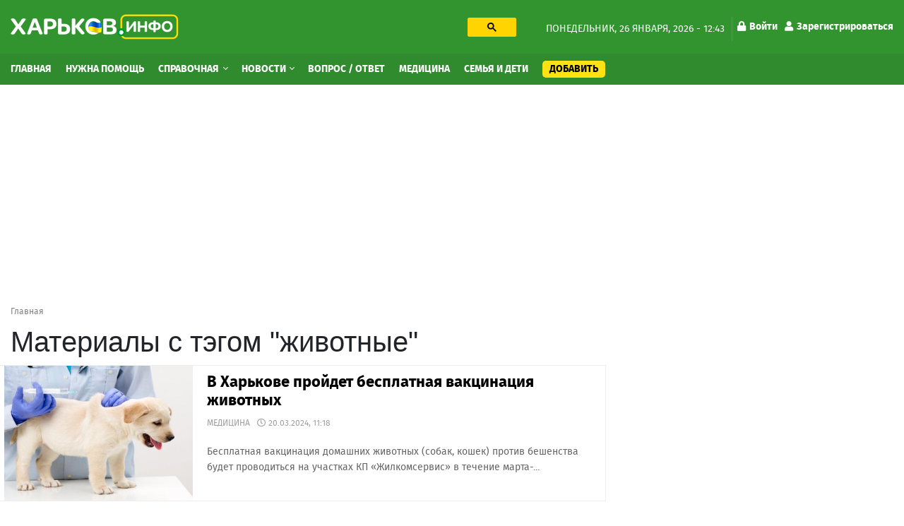

--- FILE ---
content_type: text/html; charset=utf-8
request_url: https://kharkov.info/tags/zhivotnye
body_size: 11682
content:
<!DOCTYPE html>
<html lang="ru" dir="ltr">
<head>
  <meta charset="utf-8">
  <meta name="viewport" content="width=device-width, initial-scale=1.0">
  <meta name="google-site-verification" content="_b7s3UMCyPYY6tTIuyqwnTn5TgZyuO294ZGUkYL1F1g" />
  <!--[if IE]><![endif]-->
<link rel="preconnect" href="//ajax.googleapis.com" />
<link rel="dns-prefetch" href="//ajax.googleapis.com" />
<meta http-equiv="Content-Type" content="text/html; charset=utf-8" />
<link rel="shortcut icon" href="https://kharkov.info/sites/default/files/index.png" type="image/png" />
<link rel="canonical" href="https://kharkov.info/tags/zhivotnye" />
<meta name="geo.placename" content="Kharkov" />
<meta name="geo.region" content="UA" />
<meta property="og:site_name" content="Харьков Инфо" />
<meta property="og:type" content="article" />
<meta property="og:url" content="https://kharkov.info/tags/zhivotnye" />
<meta property="og:title" content="Материалы с тэгом &quot;животные&quot;" />
  <title>Материалы с тэгом "животные" на Харьков Инфо</title>
  <style>
  @media (min-width: 1024px) {
	#block-block-31 {
	  height: 280px;
	}
	#block-block-20 {
	  height: 280px;
	}
	#block-views-asklist-block-2 {
	  height: 703px;
	}
  }
  </style>
  <link type="text/css" rel="stylesheet" href="/sites/default/files/advagg_css/css__v-3vQYSOSyRdhxwH2CKtq_TbRmNDZPKFXQlAVgSN06E__jHS3Fi6Sfr3N6si7YUBQeHy37Me_hO1DCytABt3WAiQ__Nbzh_18npu47Tma65ZToubLSi53rcIdtjTVN6TXeSm4.css" media="all" />
<link type="text/css" rel="stylesheet" href="/sites/default/files/advagg_css/css__pvVJjzrwquTY0DUqb-KagyyB7Etfl1fg2PFsZh92luE__RQtV7Jy3E5L8IipWanPK896OuAXCVQVhY7m4X8zJZq8__Nbzh_18npu47Tma65ZToubLSi53rcIdtjTVN6TXeSm4.css" media="all" />
  <!-- HTML5 element support for IE6-8 -->
  <!--[if lt IE 9]>
    <script src="https://cdn.jsdelivr.net/html5shiv/3.7.3/html5shiv-printshiv.min.js"></script>
  <![endif]-->
  <link rel="preload" href="/sites/all/themes/globalportal/fonts/firasans-black-webfont/firasans-black-webfont.woff2" as="font" type="font/woff2" crossorigin="anonymous">
  <link rel="preload" href="/sites/all/themes/globalportal/fonts/firasans-bold-webfont/firasans-bold-webfont.woff2" as="font" type="font/woff2" crossorigin="anonymous">
  <link rel="preload" href="/sites/all/themes/globalportal/fonts/firasans-regular-webfont/firasans-regular-webfont.woff2" as="font" type="font/woff2" crossorigin="anonymous">
  <link rel="preload" href="/sites/all/themes/globalportal/fonts/fontawesome/webfonts/fa-solid-900.woff2" as="font" type="font/woff2" crossorigin="anonymous">
  <link rel="preload" href="/sites/all/themes/globalportal/fonts/fontawesome/webfonts/fa-regular-400.woff2" as="font" type="font/woff2" crossorigin="anonymous">
  <script defer src="https://www.googletagmanager.com/gtag/js?id=UA-102155831-1"></script><script>window.dataLayer = window.dataLayer || []; function gtag(){dataLayer.push(arguments);} gtag('js', new Date()); gtag('config', 'UA-102155831-1'); </script>
  </head>
<body class="html not-front not-logged-in one-sidebar sidebar-first page-taxonomy page-taxonomy-term page-taxonomy-term- page-taxonomy-term-7933">
  <div id="skip-link"><a href="#main-content" class="element-invisible element-focusable">Перейти к основному содержанию</a></div>
    <div id="wrapper" class="main-wrapper"> <header class="header-block"><a id="main-burger" class="burger-button" href="#"><i class="fa fa-bars"></i></a><a class="account-login login-link" href="/user">Войти</a><div class="header-top-block"><div class="container"><div class="row"><div class="col-lg-7"><div class="row"><div class="col-lg-7 col-xl-6"><a class="main-logo" href="/" title="Главная"><img class="img-fluid" src="https://kharkov.info/sites/default/files/logo_2_1_0_0.png" alt="Главная" width="238" height="36" /></a></div><div class="col-lg-5 col-xl-6 d-none d-lg-block"><div id="block-block-18" class="block-block search-block"><div class="block-content"><gcse:searchbox-only resultsUrl="/search" enableHistory="true" autoCompleteMaxCompletions="10" autoCompleteMatchType="any" queryParameterName="text"><button class="gsc-search-button searchbox-empty"><svg width="13" height="13" viewBox="0 0 13 13"><title>поиск</title><path d="m4.8495 7.8226c0.82666 0 1.5262-0.29146 2.0985-0.87438 0.57232-0.58292 0.86378-1.2877 0.87438-2.1144 0.010599-0.82666-0.28086-1.5262-0.87438-2.0985-0.59352-0.57232-1.293-0.86378-2.0985-0.87438-0.8055-0.010599-1.5103 0.28086-2.1144 0.87438-0.60414 0.59352-0.8956 1.293-0.87438 2.0985 0.021197 0.8055 0.31266 1.5103 0.87438 2.1144 0.56172 0.60414 1.2665 0.8956 2.1144 0.87438zm4.4695 0.2115 3.681 3.6819-1.259 1.284-3.6817-3.7 0.0019784-0.69479-0.090043-0.098846c-0.87973 0.76087-1.92 1.1413-3.1207 1.1413-1.3553 0-2.5025-0.46363-3.4417-1.3909s-1.4088-2.0686-1.4088-3.4239c0-1.3553 0.4696-2.4966 1.4088-3.4239 0.9392-0.92727 2.0864-1.3969 3.4417-1.4088 1.3553-0.011889 2.4906 0.45771 3.406 1.4088 0.9154 0.95107 1.379 2.0924 1.3909 3.4239 0 1.2126-0.38043 2.2588-1.1413 3.1385l0.098834 0.090049z"></path></svg></button></gcse:searchbox-only></div></div></div></div></div><div class="col-lg-5 d-none d-lg-block"><div class="date-and-account-right"><div class="date"> понедельник, 26 января, 2026 - 12:43</div><ul class="account-links"><li><a href="/user"><i class="fa fa-lock"></i>Войти</a></li><li><a href="/user/register"><i class="fa fa-user"></i>Зарегистрироваться</a></li></ul></div></div></div></div></div><div class="header-nav-wrapper"><div class="close-up-btn"></div> <nav class="header-nav"><div class="container"><div class="row"><div class="left-nav align-self-center col-12"><a class="main-logo" href="/" title="Главная"><img class="img-fluid" src="https://kharkov.info/sites/default/files/logo_2_1_0_0.png" alt="Главная" width="238" height="36" /></a><div class="search-form-menu-container"><div id="block-block-18" class="block-block search-block"><div class="block-content"><gcse:searchbox-only resultsUrl="/search" enableHistory="true" autoCompleteMaxCompletions="10" autoCompleteMatchType="any" queryParameterName="text"><button class="gsc-search-button searchbox-empty"><svg width="13" height="13" viewBox="0 0 13 13"><title>поиск</title><path d="m4.8495 7.8226c0.82666 0 1.5262-0.29146 2.0985-0.87438 0.57232-0.58292 0.86378-1.2877 0.87438-2.1144 0.010599-0.82666-0.28086-1.5262-0.87438-2.0985-0.59352-0.57232-1.293-0.86378-2.0985-0.87438-0.8055-0.010599-1.5103 0.28086-2.1144 0.87438-0.60414 0.59352-0.8956 1.293-0.87438 2.0985 0.021197 0.8055 0.31266 1.5103 0.87438 2.1144 0.56172 0.60414 1.2665 0.8956 2.1144 0.87438zm4.4695 0.2115 3.681 3.6819-1.259 1.284-3.6817-3.7 0.0019784-0.69479-0.090043-0.098846c-0.87973 0.76087-1.92 1.1413-3.1207 1.1413-1.3553 0-2.5025-0.46363-3.4417-1.3909s-1.4088-2.0686-1.4088-3.4239c0-1.3553 0.4696-2.4966 1.4088-3.4239 0.9392-0.92727 2.0864-1.3969 3.4417-1.4088 1.3553-0.011889 2.4906 0.45771 3.406 1.4088 0.9154 0.95107 1.379 2.0924 1.3909 3.4239 0 1.2126-0.38043 2.2588-1.1413 3.1385l0.098834 0.090049z"></path></svg></button></gcse:searchbox-only></div></div></div><ul class="main-menu"><li class="first leaf menu-mlid-7363"><a href="/home" title="Главная">Главная</a></li><li class="leaf menu-mlid-11529"><a href="/nuzhna-pomoshch-harkov" title="Нужна помощь">Нужна помощь</a></li><li class="expanded menu-mlid-1035 dropdown show"><a href="/place" title="Справочная" class="dropdown-toggle">Справочная <span class="caret"></span></a><ul class="dropdown-menu"><li class="first leaf has-children menu-mlid-10964"><a href="/avto-moto" title="Авто, мото" class="dropdown-item">Авто, мото</a></li><li class="leaf has-children menu-mlid-11048"><a href="/domashnie-zhivotnye" title="Домашние животные" class="dropdown-item">Домашние животные</a></li><li class="leaf has-children menu-mlid-11059"><a href="/zhkh" title="ЖКХ" class="dropdown-item">ЖКХ</a></li><li class="leaf has-children menu-mlid-11068"><a href="/internet-i-svyaz" title="Интернет и связь" class="dropdown-item">Интернет и связь</a></li><li class="leaf has-children menu-mlid-11076"><a href="/krasota-i-zdorove" title="Красота и здоровье" class="dropdown-item">Красота и здоровье</a></li><li class="leaf has-children menu-mlid-11087"><a href="/kulturnyy-otdyh" title="Культурный отдых" class="dropdown-item">Культурный отдых</a></li><li class="leaf has-children menu-mlid-11129"><a href="/magaziny-torgovye-ploshchadki" title="Магазины, торговые площадки" class="dropdown-item">Магазины, торговые площадки</a></li><li class="leaf has-children menu-mlid-11100"><a href="/medicina" title="Медицина" class="dropdown-item">Медицина</a></li><li class="leaf has-children menu-mlid-11166"><a href="/nedvizhimost" title="Недвижимость" class="dropdown-item">Недвижимость</a></li><li class="leaf has-children menu-mlid-11172"><a href="/obrazovanie-i-nauka" title="Образование и наука" class="dropdown-item">Образование и наука</a></li><li class="leaf has-children menu-mlid-11220"><a href="/prazdniki-i-torzhestva" title="Праздники и торжества" class="dropdown-item">Праздники и торжества</a></li><li class="leaf has-children menu-mlid-11232"><a href="/promyshlennost" title="Промышленность" class="dropdown-item">Промышленность</a></li><li class="leaf has-children menu-mlid-11272"><a href="/puteshestviya-i-turizm" title="Путешествия и туризм" class="dropdown-item">Путешествия и туризм</a></li><li class="leaf has-children menu-mlid-11287"><a href="/rabota" title="Работа" class="dropdown-item">Работа</a></li><li class="leaf has-children menu-mlid-11276"><a href="/razvlecheniya" title="Развлечения" class="dropdown-item">Развлечения</a></li><li class="leaf has-children menu-mlid-11289"><a href="/reklama" title="Реклама" class="dropdown-item">Реклама</a></li><li class="leaf has-children menu-mlid-11299"><a href="/religiya" title="Религия" class="dropdown-item">Религия</a></li><li class="leaf has-children menu-mlid-11305"><a href="/ritualnye-uslugi" title="Ритуальные услуги" class="dropdown-item">Ритуальные услуги</a></li><li class="leaf has-children menu-mlid-11311"><a href="/semya-i-deti" title="Семья и дети" class="dropdown-item">Семья и дети</a></li><li class="leaf has-children menu-mlid-11317"><a href="/sport-i-fitnes" title="Спорт и фитнес" class="dropdown-item">Спорт и фитнес</a></li><li class="leaf has-children menu-mlid-11340"><a href="/stroitelstvo" title="Строительство" class="dropdown-item">Строительство</a></li><li class="leaf has-children menu-mlid-11371"><a href="/transport" title="Транспорт" class="dropdown-item">Транспорт</a></li><li class="leaf has-children menu-mlid-11385"><a href="/yuridicheskie-uslugi" title="Юридические услуги" class="dropdown-item">Юридические услуги</a></li><li class="leaf has-children menu-mlid-10979"><a href="/biznes-i-finansy" title="Бизнес и Финансы" class="dropdown-item">Бизнес и Финансы</a></li><li class="leaf has-children menu-mlid-10994"><a href="/bytovye-uslugi" title="Бытовые услуги" class="dropdown-item">Бытовые услуги</a></li><li class="leaf has-children menu-mlid-11014"><a href="/vne-pomeshcheniy" title="Вне помещений" class="dropdown-item">Вне помещений</a></li><li class="last leaf has-children menu-mlid-11022"><a href="/gosudarstvo" title="Государство" class="dropdown-item">Государство</a></li></ul></li><li class="expanded menu-mlid-3214 dropdown show"><a href="/news" title="Новости" class="dropdown-toggle">Новости <span class="caret"></span></a><ul class="dropdown-menu"><li class="first leaf menu-mlid-11483"><a href="/newslist/semya-i-deti" title="Семья и дети" class="dropdown-item">Семья и дети</a></li><li class="leaf menu-mlid-11496"><a href="/newslist/sport" title="Спорт" class="dropdown-item">Спорт</a></li><li class="leaf menu-mlid-11472"><a href="/news/transport" title="Транспорт" class="dropdown-item">Транспорт</a></li><li class="leaf menu-mlid-11495"><a href="/newslist/proisshestviya" title="Происшествия" class="dropdown-item">Происшествия</a></li><li class="leaf menu-mlid-11470"><a href="/news/press-centr" title="Пресс-центр" class="dropdown-item">Пресс-центр</a></li><li class="leaf menu-mlid-11482"><a href="/news/operativnaya-informaciya" title="Оперативная информация" class="dropdown-item">Оперативная информация</a></li><li class="leaf menu-mlid-11493"><a href="/newslist/otdyh-i-turizm" title="Отдых и туризм" class="dropdown-item">Отдых и туризм</a></li><li class="leaf menu-mlid-11469"><a href="/news/oficialno" title="Официально" class="dropdown-item">Официально</a></li><li class="leaf menu-mlid-11494"><a href="/newslist/politika" title="Политика" class="dropdown-item">Политика</a></li><li class="leaf menu-mlid-11484"><a href="/newslist/ukraina" title="Украина" class="dropdown-item">Украина</a></li><li class="leaf menu-mlid-11473"><a href="/news/cifrovye-tehnologii" title="Цифровые технологии" class="dropdown-item">Цифровые технологии</a></li><li class="leaf menu-mlid-11475"><a href="/news/ekologiya-i-mir-prirody" title="Экология и мир природы" class="dropdown-item">Экология и мир природы</a></li><li class="leaf menu-mlid-11476"><a href="/news/ekonomika" title="Экономика" class="dropdown-item">Экономика</a></li><li class="leaf menu-mlid-11498"><a href="/news/ekonomika-i-finansy" title="Экономика и Финансы" class="dropdown-item">Экономика и Финансы</a></li><li class="leaf menu-mlid-11492"><a href="/newslist/obshchestvo" title="Общество" class="dropdown-item">Общество</a></li><li class="leaf menu-mlid-11491"><a href="/newslist/obrazovanie" title="Образование" class="dropdown-item">Образование</a></li><li class="leaf menu-mlid-11477"><a href="/news/gorod" title="Город" class="dropdown-item">Город</a></li><li class="leaf menu-mlid-11478"><a href="/newslist/dom-i-interer" title="Дом и интерьер" class="dropdown-item">Дом и интерьер</a></li><li class="leaf menu-mlid-11465"><a href="/news/zhkh" title="ЖКХ" class="dropdown-item">ЖКХ</a></li><li class="leaf menu-mlid-11487"><a href="/news/internet-i-it" title="Интернет и IT" class="dropdown-item">Интернет и IT</a></li><li class="leaf menu-mlid-11464"><a href="/news/byudzhet" title="Бюджет" class="dropdown-item">Бюджет</a></li><li class="leaf menu-mlid-11499"><a href="/newslist/fashion" title="Fashion" class="dropdown-item">Fashion</a></li><li class="leaf menu-mlid-11485"><a href="/newslist/avto-moto" title="Авто" class="dropdown-item">Авто</a></li><li class="leaf menu-mlid-11462"><a href="/news/anons" title="Анонс" class="dropdown-item">Анонс</a></li><li class="leaf menu-mlid-11479"><a href="/news/infrastruktura" title="Инфраструктура" class="dropdown-item">Инфраструктура</a></li><li class="leaf menu-mlid-11480"><a href="/newslist/krasota-i-zdorove" title="Красота и здоровье" class="dropdown-item">Красота и здоровье</a></li><li class="leaf menu-mlid-11468"><a href="/news/more-2022" title="Море 2022" class="dropdown-item">Море 2022</a></li><li class="leaf menu-mlid-11481"><a href="/newslist/nalogi-i-uchet" title="Налоги и учет" class="dropdown-item">Налоги и учет</a></li><li class="leaf menu-mlid-11490"><a href="/newslist/nedvizhimost" title="Недвижимость" class="dropdown-item">Недвижимость</a></li><li class="leaf menu-mlid-11467"><a href="/news/mir-prirody" title="Мир природы" class="dropdown-item">Мир природы</a></li><li class="leaf menu-mlid-11488"><a href="/newslist/meditsina" title="Культура" class="dropdown-item">Культура</a></li><li class="leaf menu-mlid-11486"><a href="/newslist/meditsina-0" title="Медицина" class="dropdown-item">Медицина</a></li><li class="leaf menu-mlid-11466"><a href="/news/mezhdunarodnoe-sotrudnichestvo" title="Международное сотрудничество" class="dropdown-item">Международное сотрудничество</a></li><li class="last leaf menu-mlid-11461"><a href="/news/covid-19" title="COVID-19" class="dropdown-item">COVID-19</a></li></ul></li><li class="leaf menu-mlid-3943"><a href="/ask-question" title="Вопрос / Ответ">Вопрос / Ответ</a></li><li class="leaf menu-mlid-11615"><a href="https://kharkov.info/medicina" title="Медицина">Медицина</a></li><li class="leaf menu-mlid-11616"><a href="https://kharkov.info/semya-i-deti" title="Семья и дети">Семья и дети</a></li><li class="last leaf menu-mlid-7364 add-content-button"><a href="/add-content" title="Добавить">Добавить</a></li></ul><div id="block-menu-block-7" class="block-menu-block d-md-none second-mobile-menu"><h3 class="categories-title">О сайте</h3><ul><li class="first leaf menu-mlid-4681"><a href="/contact" title="Обратная связь">Обратная связь</a></li><li class="leaf menu-mlid-3925"><a href="/o-proekte" title="О проекте">О проекте</a></li><li class="last leaf menu-mlid-3927"><a href="/agreement" title="Угода конфіденційності">Угода конфіденційності</a></li></ul></div></div></div></div> </nav></div> </header> <main class="main-block"><div id="block-block-38" class="block-block"><div class="block-content"><style>
@media (max-width: 360px) {
.topblock{
height: 300px;
text-align: center;
margin-bottom: 20px;
}
}
@media (max-width: 390px) {
.topblock{
height: 327px;
text-align: center;
margin-bottom: 20px
}
}
@media (max-width: 410px) {
.topblock{
height: 345px;
text-align: center;
margin-bottom: 20px
}
}
@media (max-width: 760px) {
.topblock{
height: 280px;
text-align: center;
margin-bottom: 20px
}
}
@media (min-width: 1024px) {
.topblock{
height: 300px;
text-align: center;
margin-bottom: 20px
}
}
</style><ins class="adsbygoogle topblock" style="display:block" data-ad-client="ca-pub-7273664471331744" data-ad-slot="9980735481" data-ad-format="auto" data-full-width-responsive="true"></ins>
<script>
(adsbygoogle = window.adsbygoogle || []).push({});
</script></div></div><div class="container"><nav class="bread-crumbs" aria-label="breadcrumb"><ol class="breadcrumb breadcrumbs-list"><li class="inline odd first last"><a href="/">Главная</a></li></ol></nav><div class="double-column row"><div class="col-12 current-full"></div><div class="left col-md-8"><div class="content-title-wrap"><h1 class="content-title">Материалы с тэгом "животные"</h1></div><div class="view front-places view-dom-id-314929a8691f45ea3c9c9a9066c746a9"><div class="view-content edit-pick-items-container"><div class="news-index-item row"><div class="col-5 col-md-6 col-xl-4 img-wrapper"><a href="/news/v-harkove-proydet-besplatnaya-vakcinaciya-zhivotnyh"><img class="img-responsive img-fluid" src="/sites/all/themes/globalportal/img/loader.gif" data-src="https://kharkov.info/sites/default/files/styles/eventlist-349x246/public/images/news/v-harkove-proydet-besplatnaya-vakcinaciya-zhivotnyh.jpg?itok=7W7Xe-rZ" width="360" height="258" alt="В Харькове пройдет бесплатная вакцинация животных" title="В Харькове пройдет бесплатная вакцинация животных" /></a></div><div class="col-7 col-md-6 col-xl-8"><h3 class="announcement-header"><a href="/news/v-harkove-proydet-besplatnaya-vakcinaciya-zhivotnyh">В Харькове пройдет бесплатная вакцинация животных</a></h3><div class="article-meta"><span class="author">Медицина</span><span class="date-with-icon"><i class="far fa-clock"></i>20.03.2024, 11:18</span></div><div class="descr">Бесплатная вакцинация домашних животных (собак, кошек) против бешенства будет проводиться на участках КП «Жилкомсервис» в течение марта-...</div></div></div><div class="news-index-item row"><div class="col-5 col-md-6 col-xl-4 img-wrapper"><a href="/news/harkovskiy-gorodskoy-priyut-dlya-zhivotnyh-otmetil-10-letie"><img class="img-responsive img-fluid" src="/sites/all/themes/globalportal/img/loader.gif" data-src="https://kharkov.info/sites/default/files/styles/eventlist-349x246/public/images/news/harkovskiy-gorodskoy-priyut-dlya-zhivotnyh-otmetil-10-letie.jpg?itok=DQihyvWp" width="360" height="258" alt="Харьковский городской приют для животных отметил 10-летие" title="Харьковский городской приют для животных отметил 10-летие" /></a></div><div class="col-7 col-md-6 col-xl-8"><h3 class="announcement-header"><a href="/news/harkovskiy-gorodskoy-priyut-dlya-zhivotnyh-otmetil-10-letie">Харьковский городской приют для животных отметил 10-летие</a></h3><div class="article-meta"><span class="author">Общество</span><span class="date-with-icon"><i class="far fa-clock"></i>13.06.2022, 18:23</span></div><div class="descr"><p>Харьковскому городскому приюту для бездомных животных сегодня, 13 июня, исполнилось 10 лет.</p></div></div></div><div class="news-index-item row"><div class="col-5 col-md-6 col-xl-4 img-wrapper"><a href="/news/zhivotnym-iz-priyuta-prodolzhayut-peredavat-gumanitarnuyu-pomoshch"><img class="img-responsive img-fluid" src="/sites/all/themes/globalportal/img/loader.gif" data-src="https://kharkov.info/sites/default/files/styles/eventlist-349x246/public/images/news/zhivotnym-iz-priyuta-prodolzhayut-peredavat-gumanitarnuyu-pomoshch.jpg?itok=D9jqPtTC" width="360" height="258" alt="Животным из приюта продолжают передавать гуманитарную помощь" title="Животным из приюта продолжают передавать гуманитарную помощь" /></a></div><div class="col-7 col-md-6 col-xl-8"><h3 class="announcement-header"><a href="/news/zhivotnym-iz-priyuta-prodolzhayut-peredavat-gumanitarnuyu-pomoshch">Животным из приюта продолжают передавать гуманитарную помощь</a></h3><div class="article-meta"><span class="author">Общество</span><span class="date-with-icon"><i class="far fa-clock"></i>06.05.2022, 11:40</span></div><div class="descr">КП «Центр обращения с животными» получает гуманитарную помощь от благотворительных организаций и небезразличных граждан.</div></div></div><div class="news-index-item row"><div class="col-5 col-md-6 col-xl-4 img-wrapper"><a href="/news/harkovskiy-priyut-dlya-zhivotnyh-poluchili-bolee-700-tysyach-griven-pomoshchi"><img class="img-responsive img-fluid" src="/sites/all/themes/globalportal/img/loader.gif" data-src="https://kharkov.info/sites/default/files/styles/eventlist-349x246/public/images/news/harkovskiy-priyut-dlya-zhivotnyh-poluchili-bolee-700-tysyach-griven-pomoshchi.jpg?itok=deb0Ld9w" width="360" height="258" alt="Харьковский приют для животных получили более 700 тысяч гривен помощи " title="Харьковский приют для животных получили более 700 тысяч гривен помощи " /></a></div><div class="col-7 col-md-6 col-xl-8"><h3 class="announcement-header"><a href="/news/harkovskiy-priyut-dlya-zhivotnyh-poluchili-bolee-700-tysyach-griven-pomoshchi">Харьковский приют для животных получили более 700 тысяч грив</a></h3><div class="article-meta"><span class="author">Общество</span><span class="date-with-icon"><i class="far fa-clock"></i>02.05.2022, 15:19</span></div><div class="descr"><p>На счет КП «Центр обращения с животными» поступило 700 530 грн благотворительной помощи за март-апрель.</p></div></div></div><div class="news-index-item row"><div class="col-5 col-md-6 col-xl-4 img-wrapper"><a href="/news/amerikanskiy-rezhisser-keri-fukunaga-i-ego-kollegi-peredali-pomoshch-harkovskomu-priyutu"><img class="img-responsive img-fluid" src="/sites/all/themes/globalportal/img/loader.gif" data-src="https://kharkov.info/sites/default/files/styles/eventlist-349x246/public/images/news/amerikanskiy-rezhisser-keri-fukunaga-i-ego-kollegi-peredali-pomoshch-harkovskomu-priyutu.jpg?itok=1niL5maf" width="360" height="258" alt="Американский режиссер Кэри Фукунага и его коллеги передали помощь харьковскому приюту " title="Американский режиссер Кэри Фукунага и его коллеги передали помощь харьковскому приюту " /></a></div><div class="col-7 col-md-6 col-xl-8"><h3 class="announcement-header"><a href="/news/amerikanskiy-rezhisser-keri-fukunaga-i-ego-kollegi-peredali-pomoshch-harkovskomu-priyutu">Американский режиссер Кэри Фукунага и его коллеги передали п</a></h3><div class="article-meta"><span class="author">Город</span><span class="date-with-icon"><i class="far fa-clock"></i>25.04.2022, 10:16</span></div><div class="descr"><p>Волонтеры из США оказали помощь харьковскому КП «Центр обращения с животными».</p></div></div></div><div class="news-index-item row"><div class="col-5 col-md-6 col-xl-4 img-wrapper"><a href="/news/spasennye-hishchniki-iz-ekoparka-obustraivayutsya-v-harkovskom-zooparke"><img class="img-responsive img-fluid" src="/sites/all/themes/globalportal/img/loader.gif" data-src="https://kharkov.info/sites/default/files/styles/eventlist-349x246/public/images/news/spasennye-hishchniki-iz-ekoparka-obustraivayutsya-v-harkovskom-zooparke.jpg?itok=XrP9j3cZ" width="360" height="258" alt="Спасенные хищники из Экопарка обустраиваются в Харьковском зоопарке" title="Спасенные хищники из Экопарка обустраиваются в Харьковском зоопарке" /></a></div><div class="col-7 col-md-6 col-xl-8"><h3 class="announcement-header"><a href="/news/spasennye-hishchniki-iz-ekoparka-obustraivayutsya-v-harkovskom-zooparke">Спасенные хищники из Экопарка обустраиваются в Харьковском з</a></h3><div class="article-meta"><span class="author">Мир природы</span><span class="date-with-icon"><i class="far fa-clock"></i>08.04.2022, 09:15</span></div><div class="descr"><p>Харьковский зоопарк принял из Экопарка двух львов, трех тигров и трех ягуаров, вольеры которых пострадали в результате очередного...</p></div></div></div><div class="news-index-item row"><div class="col-5 col-md-6 col-xl-4 img-wrapper"><a href="/news/harkovskiy-priyut-dlya-zhivotnyh-peredal-korm-v-oblast"><img class="img-responsive img-fluid" src="/sites/all/themes/globalportal/img/loader.gif" data-src="https://kharkov.info/sites/default/files/styles/eventlist-349x246/public/images/news/harkovskiy-priyut-dlya-zhivotnyh-peredal-korm-v-oblast.jpg?itok=FvZl7Yse" width="360" height="258" alt="Харьковский приют для животных передал корм в область " title="Харьковский приют для животных передал корм в область " /></a></div><div class="col-7 col-md-6 col-xl-8"><h3 class="announcement-header"><a href="/news/harkovskiy-priyut-dlya-zhivotnyh-peredal-korm-v-oblast">Харьковский приют для животных передал корм в область</a></h3><div class="article-meta"><span class="author">Общество</span><span class="date-with-icon"><i class="far fa-clock"></i>07.04.2022, 13:37</span></div><div class="descr"><p>КП «Центр обращения с животными» передал 200 кг сухого корма частному приюту «Все хвостики» на Харьковщине.</p></div></div></div><div class="news-index-item row"><div class="col-5 col-md-6 col-xl-4 img-wrapper"><a href="/news/harkovskomu-zooparku-mozhno-pomoch-sdelav-denezhnyy-perevod"><img class="img-responsive img-fluid" src="/sites/all/themes/globalportal/img/loader.gif" data-src="https://kharkov.info/sites/default/files/styles/eventlist-349x246/public/images/news/harkovskomu-zooparku-mozhno-pomoch-sdelav-denezhnyy-perevod.jpg?itok=loQnQEvW" width="360" height="258" alt="Харьковскому зоопарку можно помочь, сделав денежный перевод" title="Харьковскому зоопарку можно помочь, сделав денежный перевод" /></a></div><div class="col-7 col-md-6 col-xl-8"><h3 class="announcement-header"><a href="/news/harkovskomu-zooparku-mozhno-pomoch-sdelav-denezhnyy-perevod">Харьковскому зоопарку можно помочь, сделав денежный перевод</a></h3><div class="article-meta"><span class="author">Мир природы</span><span class="date-with-icon"><i class="far fa-clock"></i>26.03.2022, 17:28</span></div><div class="descr">Все желающие могут помочь Харьковскому зоопарку, сделав денежный перевод в разной валюте.</div></div></div><div class="news-index-item row"><div class="col-5 col-md-6 col-xl-4 img-wrapper"><a href="/news/orangutany-iz-ekoparka-teper-zhivut-v-harkovskom-zooparke"><img class="img-responsive img-fluid" src="/sites/all/themes/globalportal/img/loader.gif" data-src="https://kharkov.info/sites/default/files/styles/eventlist-349x246/public/images/news/orangutany-iz-ekoparka-teper-zhivut-v-harkovskom-zooparke.jpg?itok=_IA0q8gL" width="360" height="258" alt="Орангутаны из Экопарка теперь живут в Харьковском зоопарке " title="Орангутаны из Экопарка теперь живут в Харьковском зоопарке " /></a></div><div class="col-7 col-md-6 col-xl-8"><h3 class="announcement-header"><a href="/news/orangutany-iz-ekoparka-teper-zhivut-v-harkovskom-zooparke">Орангутаны из Экопарка теперь живут в Харьковском зоопарке</a></h3><div class="article-meta"><span class="author">Мир природы</span><span class="date-with-icon"><i class="far fa-clock"></i>22.03.2022, 11:46</span></div><div class="descr"><p>Харьковский зоопарк принял из Экопарка большую группу человекообразных обезьян.</p></div></div></div><div class="news-index-item row"><div class="col-5 col-md-6 col-xl-4 img-wrapper"><a href="/news/harkovskiy-zoopark-priglashaet-na-pokazatelnye-kormleniya-svoih-pitomcev"><img class="img-responsive img-fluid" src="/sites/all/themes/globalportal/img/loader.gif" data-src="https://kharkov.info/sites/default/files/styles/eventlist-349x246/public/images/news/harkovskiy-zoopark-priglashaet-na-pokazatelnye-kormleniya-svoih-pitomcev.jpg?itok=koMwWSnD" width="360" height="258" alt="Харьковский зоопарк приглашает на показательные кормления своих питомцев" title="Харьковский зоопарк приглашает на показательные кормления своих питомцев" /></a></div><div class="col-7 col-md-6 col-xl-8"><h3 class="announcement-header"><a href="/news/harkovskiy-zoopark-priglashaet-na-pokazatelnye-kormleniya-svoih-pitomcev">Харьковский зоопарк приглашает на показательные кормления св</a></h3><div class="article-meta"><span class="author">Общество</span><span class="date-with-icon"><i class="far fa-clock"></i>03.02.2022, 13:38</span></div><div class="descr"><p>Показательные кормления животных будут проводиться в Харьковском зоопарке каждые выходные.</p></div></div></div></div><ul class="pager pager-load-more"><li class="pager-next"><a href="/tags/zhivotnye?page=1">Показать еще</a></li></ul></div><div id="block-block-36" class="block-block"><div class="block-content"><div id="block-block-36-ajax-content" class="ajaxblocks-wrapper-8"></div></div></div></div><div class="right col-md-4"><div id="block-block-31" class="block-block"><div class="block-content"><ins class="adsbygoogle infeed"
style="display:block;"
data-ad-client="ca-pub-7273664471331744"
data-ad-format="fluid"
data-ad-slot="8945773571"></ins>
<script>
(adsbygoogle = window.adsbygoogle || []).push({});
</script></div></div><div id="block-views-articles-block-more-reads-news" class="block-views most-read-block"><h2 class="section-title-with-line"><span class="title-text">Последние новости</span></h2><div id="block-views-articles-block_more_reads_news-ajax-content" class="ajaxblocks-wrapper-8"><script type="text/javascript"></script><noscript><div class="view-content-wrap"><div class="view-content popular-posts clearfix"><div class="view popular-first"><div class="view-content"> <a href="/news/veteran-pro-zruchniy-dostup-do-derzhavnih-poslug-dlya-veteraniv-ta-yihnih-rodin" title="Ветеран PRO: зручний доступ до державних послуг для ветеранів та їхніх родин" class="post-descs-item"> <img class="img-responsive img-fluid" src="/sites/all/themes/globalportal/img/loader.gif" data-src="https://kharkov.info/sites/default/files/styles/eventlist-349x246/public/images/news/veteran-pro-zruchniy-dostup-do-derzhavnih-poslug-dlya-veteraniv-ta-yihnih-rodin.jpg?itok=GvqNefNl" width="360" height="258" alt="Ветеран PRO: зручний доступ до державних послуг для ветеранів та їхніх родин" title="Ветеран PRO: зручний доступ до державних послуг для ветеранів та їхніх родин" /><div class="post-desc-content"> <span class="section-descr">Официально</span><div class="desc-header-block"><span>Ветеран PRO: зручний доступ до державних послуг для ветеранів та їхніх родин</span></div><div class="price-and-discount"><span class="date-with-icon"><i class="far fa-clock"></i>26.01.2026, 10:20</span></div></div></a></div></div><div class="announcement-post-item-small clearfix"> <a href="/news/oleg-siniegubov-pro-situaciyu-na-harkivshchini-stanom-na-26-sichnya-0" class="tabs-item-img-container"><img class="img-responsive img-fluid" src="/sites/all/themes/globalportal/img/loader.gif" data-src="https://kharkov.info/sites/default/files/styles/eventlist-349x246/public/images/news/oleg-siniegubov-pro-situaciyu-na-harkivshchini-stanom-na-26-sichnya_0.jpg?itok=vhwZi_zK" width="360" height="258" alt="Олег Синєгубов – про ситуацію на Харківщині станом на 26 січня" title="Олег Синєгубов – про ситуацію на Харківщині станом на 26 січня" /></a><div class="tabs-item-right"><div class="announcement-header"><a href="/news/oleg-siniegubov-pro-situaciyu-na-harkivshchini-stanom-na-26-sichnya-0" title="Олег Синєгубов – про ситуацію на Харківщині станом на 26 січня">Олег Синєгубов – про ситуацію на Харківщині станом на 26 січня</a></div><span class="date-with-icon"><i class="far fa-clock"></i>26.01.2026, 09:40 / </span><span class="rubric"><a href="/news/oficialno">Официально</a></span></div></div><div class="announcement-post-item-small clearfix"> <a href="/news/oleg-siniegubov-pro-situaciyu-na-harkivshchini-stanom-na-25-sichnya-0" class="tabs-item-img-container"><img class="img-responsive img-fluid" src="/sites/all/themes/globalportal/img/loader.gif" data-src="https://kharkov.info/sites/default/files/styles/eventlist-349x246/public/images/news/oleg-siniegubov-pro-situaciyu-na-harkivshchini-stanom-na-25-sichnya_0.jpg?itok=DEVmagEI" width="360" height="258" alt="Олег Синєгубов – про ситуацію на Харківщині станом на 25 січня" title="Олег Синєгубов – про ситуацію на Харківщині станом на 25 січня" /></a><div class="tabs-item-right"><div class="announcement-header"><a href="/news/oleg-siniegubov-pro-situaciyu-na-harkivshchini-stanom-na-25-sichnya-0" title="Олег Синєгубов – про ситуацію на Харківщині станом на 25 січня">Олег Синєгубов – про ситуацію на Харківщині станом на 25 січня</a></div><span class="date-with-icon"><i class="far fa-clock"></i>25.01.2026, 09:20 / </span><span class="rubric"><a href="/news/oficialno">Официально</a></span></div></div><div class="announcement-post-item-small clearfix"> <a href="/news/harkivska-ova-prodovzhuie-kompleksno-pidtrimuvati-veteraniv-i-veteranok-a-takozh-chleniv-yihnih" class="tabs-item-img-container"><img class="img-responsive img-fluid" src="/sites/all/themes/globalportal/img/loader.gif" data-src="https://kharkov.info/sites/default/files/styles/eventlist-349x246/public/images/news/harkivska-ova-prodovzhuie-kompleksno-pidtrimuvati-veteraniv-i-veteranok-a-takozh-chleniv-yihnih.jpg?itok=_a1i2lQJ" width="360" height="258" alt="Харківська ОВА продовжує комплексно підтримувати ветеранів і ветеранок, а також членів їхніх родин" title="Харківська ОВА продовжує комплексно підтримувати ветеранів і ветеранок, а також членів їхніх родин" /></a><div class="tabs-item-right"><div class="announcement-header"><a href="/news/harkivska-ova-prodovzhuie-kompleksno-pidtrimuvati-veteraniv-i-veteranok-a-takozh-chleniv-yihnih" title="Харківська ОВА продовжує комплексно підтримувати ветеранів і ветеранок, а також членів їхніх родин">Харківська ОВА продовжує комплексно підтримувати ветеранів і ветеранок, а також членів їхніх родин</a></div><span class="date-with-icon"><i class="far fa-clock"></i>24.01.2026, 11:40 / </span><span class="rubric"><a href="/news/oficialno">Официально</a></span></div></div><div class="announcement-post-item-small clearfix"> <a href="/news/vorog-vkotre-atakuvav-misto-harkiv-udarnimi-bezpilotnikami-oleg-siniegubov" class="tabs-item-img-container"><img class="img-responsive img-fluid" src="/sites/all/themes/globalportal/img/loader.gif" data-src="https://kharkov.info/sites/default/files/styles/eventlist-349x246/public/images/news/vorog-vkotre-atakuvav-misto-harkiv-udarnimi-bezpilotnikami-oleg-siniegubov.jpg?itok=g1YoNr2G" width="360" height="258" alt="«Ворог вкотре атакував місто Харків ударними безпілотниками», – Олег Синєгубов" title="«Ворог вкотре атакував місто Харків ударними безпілотниками», – Олег Синєгубов" /></a><div class="tabs-item-right"><div class="announcement-header"><a href="/news/vorog-vkotre-atakuvav-misto-harkiv-udarnimi-bezpilotnikami-oleg-siniegubov" title="«Ворог вкотре атакував місто Харків ударними безпілотниками», – Олег Синєгубов">«Ворог вкотре атакував місто Харків ударними безпілотниками», – Олег Синєгубов</a></div><span class="date-with-icon"><i class="far fa-clock"></i>24.01.2026, 10:20 / </span><span class="rubric"><a href="/news/oficialno">Официально</a></span></div></div></div><div class="see-all"><a href="/news">смотреть все</a></div></div></noscript></div></div></div></div></div> </main> <footer class="footer-block"><div class="container"><div class="footer-logo"> <a class="footer-logo-item" href="/" title="Главная"><img class="img-fluid" src="https://kharkov.info/sites/default/files/logo_2_1_0_0.png" alt="Главная" width="238" height="36" /></a></div><div class="footer-main-block"><div class="row"><div id="block-menu-menu-footermenu1" class="block-menu col-12 col-md-3"><h3 class="footer-title">Справочная</h3><div id="block-menu-menu-footermenu1-ajax-content" class="ajaxblocks-wrapper-8"></div></div><div id="block-menu-menu-footermenu2" class="block-menu col-12 col-md-3"><h3 class="footer-title">Разделы</h3><div id="block-menu-menu-footermenu2-ajax-content" class="ajaxblocks-wrapper-8"></div></div><div id="block-menu-menu-footermenu3" class="block-menu col-12 col-md-3"><h3 class="footer-title">О сайте</h3><div id="block-menu-menu-footermenu3-ajax-content" class="ajaxblocks-wrapper-8"></div></div></div></div><div class="footer-bottom-line"><div id="block-copyright-block-copyright-block" class="block-copyright-block footer-copyright"><div class="block-content"><p>Использование информации разрешается при условии обязательного указания активной гиперссылки на сайт Харьков Инфо, для печатных изданий – с формулировкой «по материалам Информационного портала Харьков Инфо». Администрация сайта не всегда разделяет мнение авторов статей и не несет ответственности за содержание информации, которая размещается посетителями ресурса.</p><div class="copyright">Все права защищены © Харьков Инфо, 2007-2026.</div></div></div></div></div> </footer><div class="scroll-to-top-full-height"><div class="scroll-to-top"></div></div></div>  <script type="text/javascript" defer="defer" src="//ajax.googleapis.com/ajax/libs/jquery/1.10.2/jquery.min.js" onload="if(jQuery.isFunction(jQuery.holdReady)){jQuery.holdReady(true);}"></script>
<script type="text/javascript">
<!--//--><![CDATA[//><!--
function advagg_mod_2(){advagg_mod_2.count=++advagg_mod_2.count||1;try{if(advagg_mod_2.count<=40){window.jQuery||document.write("<script src='/sites/all/modules/jquery_update/replace/jquery/1.10/jquery.min.js'>\x3C/script>");advagg_mod_2.count=100}}catch(e){if(advagg_mod_2.count>=40){throw e}else window.setTimeout(advagg_mod_2,250)}}
function advagg_mod_2_check(){if(window.jQuery&&window.Drupal&&window.Drupal.settings){advagg_mod_2()}else window.setTimeout(advagg_mod_2_check,250)};advagg_mod_2_check();
//--><!]]>
</script>
<script type="text/javascript" src="/sites/default/files/advagg_js/js__31lO8SSXUim7jpVVqsotVc2qMrUcazBVNWFfX-YtgbM__FLvhvcqstNuVC4DjIqIcL0Ue8evAFPYbRIMYjNvgx1c__Nbzh_18npu47Tma65ZToubLSi53rcIdtjTVN6TXeSm4.js" defer="defer" onload="function advagg_mod_1(){advagg_mod_1.count=++advagg_mod_1.count||1;try{if(advagg_mod_1.count<=40){init_drupal_core_settings();advagg_mod_1.count=100}}catch(e){if(advagg_mod_1.count>=40){throw e}else window.setTimeout(advagg_mod_1,1)}}
function advagg_mod_1_check(){if(window.init_drupal_core_settings&&window.jQuery&&window.Drupal){advagg_mod_1()}else window.setTimeout(advagg_mod_1_check,1)};advagg_mod_1_check();"></script>
<script type="text/javascript" src="/sites/default/files/advagg_js/js__z4klRNDl4ddM1Woi3NeU5-P8cqLtJfMu6SWwQDPKnuk___v5FHtvkV2SpohmtOPU4ou2XRJj19HmrycDyOJ72tbw__Nbzh_18npu47Tma65ZToubLSi53rcIdtjTVN6TXeSm4.js" defer="defer"></script>
<script type="text/javascript" src="/sites/default/files/advagg_js/js__ba8IkKMWYKmbfN0I8aRflYA433HqihzJcvrKel6_BsQ__vdhr9NyaK14lAlSYhflM673jqAT18pw_XPOp3vCbUcM__Nbzh_18npu47Tma65ZToubLSi53rcIdtjTVN6TXeSm4.js" defer="defer"></script>
<script type="text/javascript" src="/sites/default/files/advagg_js/js__RlhLIpepVRKDQJu-GyHuRMk7FxXzJycx2H1ZX9XQCBM__CBW_ugqmXwCZe45JkiCUxNalkqNMFyu-qP_ywgxYSKg__Nbzh_18npu47Tma65ZToubLSi53rcIdtjTVN6TXeSm4.js" defer="defer"></script>
<script type="text/javascript">
<!--//--><![CDATA[//><!--
function init_drupal_core_settings() {jQuery.extend(Drupal.settings,{"basePath":"\/","pathPrefix":"","ajaxPageState":{"theme":"globalportal","theme_token":"6TtbYeY2ZTDOyza3CADG8csmTplEuE-2iF5km7bSKy4","jquery_version":"1.10","css":{"modules\/system\/system.base.css":1,"sites\/all\/modules\/comment_notify\/comment_notify.css":1,"sites\/all\/modules\/date\/date_api\/date.css":1,"sites\/all\/modules\/date\/date_popup\/themes\/datepicker.1.7.css":1,"modules\/field\/theme\/field.css":1,"sites\/all\/modules\/geofield_gmap\/geofield_gmap.css":1,"sites\/all\/modules\/office_hours\/office_hours.css":1,"sites\/all\/modules\/youtube\/css\/youtube.css":1,"sites\/all\/modules\/views\/css\/views.css":1,"sites\/all\/modules\/colorbox\/styles\/default\/colorbox_style.css":1,"sites\/all\/modules\/ctools\/css\/ctools.css":1,"sites\/all\/modules\/rate\/rate.css":1,"sites\/all\/modules\/ajaxblocks\/ajaxblocks.css":1,"sites\/all\/themes\/globalportal\/css\/bootstrap.min.css":1,"sites\/all\/themes\/globalportal\/fonts\/fontawesome\/css\/all.min.css":1,"sites\/all\/themes\/globalportal\/css\/owl.carousel.css":1,"sites\/all\/themes\/globalportal\/css\/owl.theme.default.css":1,"sites\/all\/themes\/globalportal\/css\/main.css":1,"sites\/all\/themes\/globalportal\/css\/informer.min.css":1},"js":{"\/\/ajax.googleapis.com\/ajax\/libs\/jquery\/1.10.2\/jquery.min.js":1,"misc\/jquery-extend-3.4.0.js":1,"misc\/jquery-html-prefilter-3.5.0-backport.js":1,"misc\/jquery.once.js":1,"misc\/drupal.js":1,"sites\/all\/modules\/jquery_dollar\/jquery_dollar.js":1,"sites\/all\/modules\/jquery_update\/replace\/ui\/external\/jquery.cookie.js":1,"sites\/all\/modules\/jquery_update\/replace\/misc\/jquery.form.min.js":1,"misc\/ajax.js":1,"sites\/all\/modules\/jquery_update\/js\/jquery_update.js":1,"sites\/all\/modules\/comment_notify\/comment_notify.js":1,"sites\/all\/modules\/geofield_gmap\/geofield_gmap.js":1,"sites\/all\/modules\/boost_captcha\/boost_captcha.js":1,"public:\/\/languages\/ru_OrWwo9ODJ6bzK6a-gtFjSFOuCPBKv7ETNH4mpIyyN3o.js":1,"sites\/all\/libraries\/colorbox\/jquery.colorbox-min.js":1,"sites\/all\/modules\/colorbox\/js\/colorbox.js":1,"sites\/all\/modules\/colorbox\/styles\/default\/colorbox_style.js":1,"sites\/all\/modules\/colorbox\/js\/colorbox_load.js":1,"sites\/all\/modules\/views_load_more\/views_load_more.js":1,"sites\/all\/modules\/views\/js\/base.js":1,"sites\/all\/themes\/bootstrap\/js\/misc\/_progress.js":1,"sites\/all\/modules\/views\/js\/ajax_view.js":1,"sites\/all\/modules\/menu_target\/menu_target.js":1,"sites\/all\/modules\/ajaxblocks\/ajaxblocks.js":1,"sites\/all\/themes\/globalportal\/js\/bootstrap.bundle.min.js":1,"sites\/all\/themes\/globalportal\/js\/owl.carousel.min.js":1,"sites\/all\/themes\/globalportal\/js\/main.js":1,"sites\/all\/themes\/bootstrap\/js\/modules\/views\/js\/ajax_view.js":1,"sites\/all\/themes\/bootstrap\/js\/misc\/ajax.js":1,"sites\/all\/themes\/bootstrap\/js\/bootstrap.js":1}},"colorbox":{"opacity":"0.85","current":"{current} \u0438\u0437 {total}","previous":"\u00ab \u041f\u0440\u0435\u0434\u044b\u0434\u0443\u0449\u0438\u0439","next":"\u0421\u043b\u0435\u0434\u0443\u044e\u0449\u0438\u0439 \u00bb","close":"\u0417\u0430\u043a\u0440\u044b\u0442\u044c","maxWidth":"98%","maxHeight":"98%","fixed":true,"mobiledetect":false,"mobiledevicewidth":"480px"},"views":{"ajax_path":"\/views\/ajax","ajaxViews":{"views_dom_id:314929a8691f45ea3c9c9a9066c746a9":{"view_name":"articles","view_display_id":"page_8","view_args":"7933","view_path":"taxonomy\/term\/7933","view_base_path":"taxonomy\/term\/%","view_dom_id":"314929a8691f45ea3c9c9a9066c746a9","pager_element":0}}},"urlIsAjaxTrusted":{"\/views\/ajax":true},"better_exposed_filters":{"views":{"articles":{"displays":{"page_8":{"filters":[]},"attachment_1":{"filters":[]},"block_more_reads_news":{"filters":[]}}},"banners":{"displays":{"block":{"filters":[]},"block_5":{"filters":[]},"block_4":{"filters":[]},"block_2":{"filters":[]},"block_3":{"filters":[]},"block_6":{"filters":[]}}},"terms_descriptions":{"displays":{"block":{"filters":[]},"block_1":{"filters":[]}}},"polls":{"displays":{"block":{"filters":[]}}}}},"hide_submit":{"hide_submit_status":true,"hide_submit_method":"disable","hide_submit_css":"hide-submit-disable","hide_submit_abtext":"","hide_submit_atext":"","hide_submit_hide_css":"hide-submit-processing","hide_submit_hide_text":"\u041e\u0436\u0438\u0434\u0430\u0439\u0442\u0435...","hide_submit_indicator_style":"expand-left","hide_submit_spinner_color":"#000","hide_submit_spinner_lines":12,"hide_submit_hide_fx":0,"hide_submit_reset_time":1000},"ajaxblocks":"blocks=views-articles-block_more_reads_news\/block-36\/menu-menu-footermenu1\/menu-menu-footermenu2\/menu-menu-footermenu3\u0026path=taxonomy%2Fterm%2F7933\u0026","bootstrap":{"anchorsFix":"0","anchorsSmoothScrolling":"0","formHasError":1,"popoverEnabled":0,"popoverOptions":{"animation":1,"html":0,"placement":"right","selector":"","trigger":"click","triggerAutoclose":1,"title":"","content":"","delay":0,"container":"body"},"tooltipEnabled":0,"tooltipOptions":{"animation":1,"html":0,"placement":"auto left","selector":"","trigger":"hover focus","delay":0,"container":"body"}}});
if(jQuery.isFunction(jQuery.holdReady)){jQuery.holdReady(false);}} if(window.jQuery && window.Drupal){init_drupal_core_settings();}
//--><!]]>
</script>
<script type="text/javascript" src="/sites/default/files/advagg_js/js__i11V-7AETPhfL9YzRpXBpECwVkYyQ_ahu2eHxES_mK0__S79mhsO6q7fWONLNt9XSEZx-JmiQeAEtuPkuVxIEjpY__Nbzh_18npu47Tma65ZToubLSi53rcIdtjTVN6TXeSm4.js" defer="defer"></script>
<script type="text/javascript">
	function downloadJSAtOnload() {
	  var element = document.createElement("script");
	  element.src = "https://pagead2.googlesyndication.com/pagead/js/adsbygoogle.js";
	  element.defer = true;
	  document.body.appendChild(element);
	}
	if (window.addEventListener) { window.addEventListener("load", downloadJSAtOnload);
	} else if (window.attachEvent) { window.attachEvent("onload", downloadJSAtOnload);
	} else { window.onload = downloadJSAtOnload; }
</script>
<script type="text/javascript">
	 function downloadCseOnload() {
	      var element = document.createElement("script");
	      element.src = "https://cse.google.com/cse.js?cx=016060594021854399511:qepmnlebtes";
	      element.defer = true;
	      document.body.appendChild(element);
	 }
	 if (window.location.pathname == '/search' ) {
		 window.addEventListener("load", downloadCseOnload);
	 } else {
	   if (window.addEventListener) window.addEventListener("click", downloadCseOnload);
	   else if (window.attachEvent) window.attachEvent("onclick", downloadCseOnload);
	   else window.onload = downloadCseOnload;
	 }
</script>
</body>
</html>


--- FILE ---
content_type: text/html; charset=utf-8
request_url: https://www.google.com/recaptcha/api2/aframe
body_size: 268
content:
<!DOCTYPE HTML><html><head><meta http-equiv="content-type" content="text/html; charset=UTF-8"></head><body><script nonce="RdzdC_kd4uJ_JWCBFxqLtw">/** Anti-fraud and anti-abuse applications only. See google.com/recaptcha */ try{var clients={'sodar':'https://pagead2.googlesyndication.com/pagead/sodar?'};window.addEventListener("message",function(a){try{if(a.source===window.parent){var b=JSON.parse(a.data);var c=clients[b['id']];if(c){var d=document.createElement('img');d.src=c+b['params']+'&rc='+(localStorage.getItem("rc::a")?sessionStorage.getItem("rc::b"):"");window.document.body.appendChild(d);sessionStorage.setItem("rc::e",parseInt(sessionStorage.getItem("rc::e")||0)+1);localStorage.setItem("rc::h",'1769424225270');}}}catch(b){}});window.parent.postMessage("_grecaptcha_ready", "*");}catch(b){}</script></body></html>